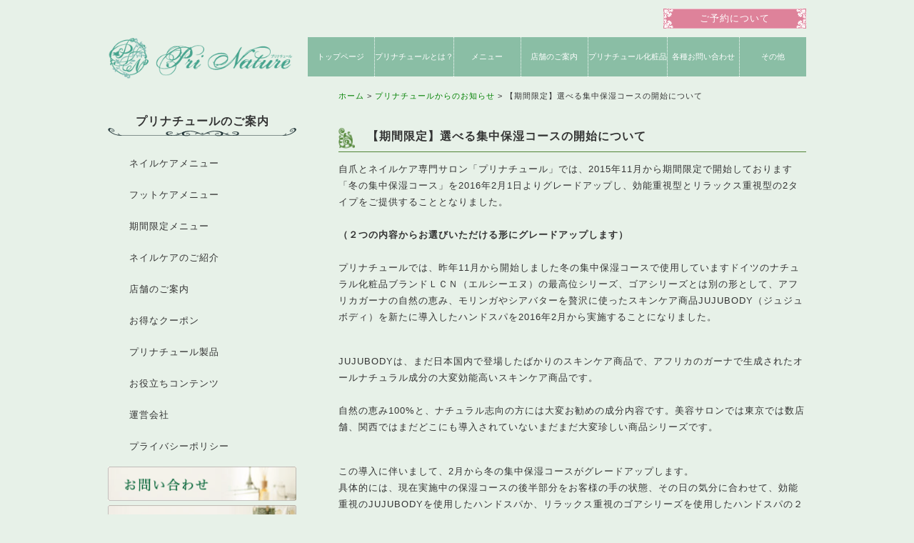

--- FILE ---
content_type: text/html; charset=UTF-8
request_url: https://www.prinature.jp/2500
body_size: 15783
content:


<!DOCTYPE html>
<html lang="ja">
<head>
<meta charset="UTF-8">
<title>【期間限定】選べる集中保湿コースの開始について</title>
<link rel="shortcut icon" href="/img/favicon.ico">
<link rel="stylesheet" href="/css/style.min.css" type="text/css" media="screen">
<link rel="stylesheet" href="/css/slick.css" type="text/css">
<link rel="stylesheet" href="/css/slick-theme.css" type="text/css">
<link rel="stylesheet" href="/css/archive.min.css" type="text/css">
<meta name="description" content="期間限定の選べる冬の手中保湿コースの開始と内容のご案内">
<meta name="keywords" content="期間限定,集中保湿,シアバター,モリンガオイル,LCN,ハンドセラム">
<meta name="viewport" content="width=device-width,initial-scale=1.0,user-scalable=no">
<meta name="twitter:card" content="summary">
<meta name="twitter:site" content="@prinature">
<meta name="twitter:url" content="https://www.prinature.jp/2500">
<meta name="twitter:title" content="【期間限定】選べる集中保湿コースの開始について">
<meta name="twitter:description" content="期間限定の選べる冬の手中保湿コースの開始と内容のご案内">
<meta name="twitter:image" content="/img/ogp.png">
<meta name="twitter:image:width" content="500">
<meta name="twitter:image:height" content="500">
<meta property="og:type" content="website">
<meta property="og:url" content="https://www.prinature.jp/2500">
<meta property="og:title" content="【期間限定】選べる集中保湿コースの開始について">
<meta property="og:description" content="期間限定の選べる冬の手中保湿コースの開始と内容のご案内">
<meta property="og:image" content="/img/ogp.png">
</head>
<body>
<header>
		<a href="https://www.prinature.jp" id="logo">プリナチュール</a>
	<a id="bookingBtn" href="/salon">ご予約について</a>
	<nav>
	<ul>
		<li class="mo01"><a href="/">トップページ</a></li>
		<li class="mo02">プリナチュールとは？
			<ul>
				<li><a href="/about">施術内容のご紹介</a></li>
				<li><a href="/concept">コンセプト</a></li>
				<li><a href="/promis">サロンからのお約束</a></li>
				<li><a href="/manager">創業者メッセージ</a></li>
				<li><a href="/reviews">お客様感想</a></li>
			</ul>
		</li>
		<li class="mo03">メニュー
			<ul>
				<li><a href="/menu/nailcare">ネイルケア メニュー</a></li>
				<li><a href="/menu/footcare">フットケア メニュー</a></li>
				<li><a href="/menu/special">期間限定 メニュー</a></li>
			</ul>
		</li>
		<li class="mo04">店舗のご案内
			<ul>
				<li><a href="/salon">店舗のご案内</a></li>
				<li><a href="/coupon">クーポン</a></li>
			</ul>
		</li>

		<li class="mo05">プリナチュール化粧品
			<ul>
				<li><a href="/item">製品一覧</a></li>
				<li><a href="/manual">使用説明書一覧</a></li>
				<li><a href="/salonshop">ネットショップ</a></li>
			</ul>
		</li>
		<li class="mo06"><a href="https://pro.form-mailer.jp/fms/5388737944480" target="_blank">各種お問い合わせ</a></li>
		<li class="mo07">その他
			<ul>
				<li><a href="https://www.prinature-job.info/" target="_blank">ネイリスト募集</a></li>
				<li><a href="http://www.prinature.click/" target="_blank">姉妹店募集</a></li>
				<li><a href="/contents">お役立ちコンテンツ</a></li>
				<li><a href="/faq">よくいただく質問</a></li>
				<li><a href="/company">運営会社</a></li>
				<li><a href="https://ameblo.jp/prinature/" target="_blank">公式ブログ</a></li>
				<li><a href="https://www.instagram.com/pri_nature" target="_blank" rel="nofollow">公式Instagram</a></li>
				<li><a href="https://twitter.com/prinature" target="_blank" rel="nofollow">公式Twitter</a></li>
				<li><a href="https://www.facebook.com/prinature" target="_blank" rel="nofollow">公式Facebook</a></li>
			</ul>
		</li>
	</ul>
</nav>
	<button type="button" id="menuBtn">MENU</button>
</header>


<div id="container">
	<div id="content" class="post">
	<ol id="breadcrumb" class="lsn" itemscope itemtype="http://schema.org/BreadcrumbList"><li itemprop="itemListElement" itemscope itemtype="http://schema.org/ListItem"><a href="https://www.prinature.jp" itemprop="item name">ホーム</a><meta itemprop="position" content="0"></li><li itemprop="itemListElement" itemscope itemtype="http://schema.org/ListItem"><a href="https://www.prinature.jp/category/news" itemprop="item name">プリナチュールからのお知らせ</a><meta itemprop="position" content="1"></li><li class="current" itemprop="itemListElement" itemscope itemtype="http://schema.org/ListItem"><span itemprop="item name">【期間限定】選べる集中保湿コースの開始について</span><meta itemprop="position" content="2"></li></ol><h1 class="head_c">【期間限定】選べる集中保湿コースの開始について</h1>
<p>自爪とネイルケア専門サロン「プリナチュール」では、2015年11月から期間限定で開始しております「冬の集中保湿コース」を2016年2月1日よりグレードアップし、効能重視型とリラックス重視型の2タイプをご提供することとなりました。<br><br><strong>（２つの内容からお選びいただける形にグレードアップします）</strong><br><br>プリナチュールでは、昨年11月から開始しました冬の集中保湿コースで使用していますドイツのナチュラル化粧品ブランドＬＣＮ（エルシーエヌ）の最高位シリーズ、ゴアシリーズとは別の形として、アフリカガーナの自然の恵み、モリンガやシアバターを贅沢に使ったスキンケア商品JUJUBODY（ジュジュボディ）を新たに導入したハンドスパを2016年2月から実施することになりました。</p>



<p><br>JUJUBODYは、まだ日本国内で登場したばかりのスキンケア商品で、アフリカのガーナで生成されたオールナチュラル成分の大変効能高いスキンケア商品です。<br><br>自然の恵み100%と、ナチュラル志向の方には大変お勧めの成分内容です。美容サロンでは東京では数店舗、関西ではまだどこにも導入されていないまだまだ大変珍しい商品シリーズです。</p>



<p><br>この導入に伴いまして、2月から冬の集中保湿コースがグレードアップします。<br>具体的には、現在実施中の保湿コースの後半部分をお客様の手の状態、その日の気分に合わせて、効能重視のJUJUBODYを使用したハンドスパか、リラックス重視のゴアシリーズを使用したハンドスパの２つの内容からお好きなハンドスパをお値段そのままでお選びいただけるようになります。<br><br>ぜひ2つのシリーズの違いを感じ取っていただければと思います。</p>



<p><br><br><strong>【冬の選べる集中保湿コース（効能 or リラックス）】</strong><br><br></p>



<ul class="wp-block-gallery columns-3 is-cropped"><li class="blocks-gallery-item"><figure><img loading="lazy" width="190" height="177" src="https://www.prinature.jp/upload/2018/11/16012501.jpg" alt="モリンガオイルとシアバター" data-id="4557" data-link="https://www.prinature.jp/16012501" class="wp-image-4557"/></figure></li><li class="blocks-gallery-item"><figure><img loading="lazy" width="190" height="177" src="https://www.prinature.jp/upload/2018/11/16012502.jpg" alt="モリンガオイル" data-id="4558" data-link="https://www.prinature.jp/16012502" class="wp-image-4558"/></figure></li><li class="blocks-gallery-item"><figure><img loading="lazy" width="190" height="177" src="https://www.prinature.jp/upload/2018/11/16012503.jpg" alt="シアバター" data-id="4559" data-link="https://www.prinature.jp/16012503" class="wp-image-4559"/></figure></li></ul>



<p><br><u>（コースのご説明）</u><br>爪のお手入れであるネイルケアをまずは丁寧に行います。<br>そしてハンドバスで手を温め、お砂糖のスクラブで保湿をしながら余分な角質を取り、しっかりと保湿成分が手肌に浸透しやすい状態にもっていきます。<br>そして、ここからは、お客様にその日の気分でお選びいただける内容になります。</p>



<p><br>◯効能重視な方→<br>手荒れでお悩みの方やしっかりと保湿、エイジングケアしたい方は新導入のJUJUBODYのオールナチュラルなモリンガヴァージンオイルとナチュラルシアバターでトリートメントはいかがでしょうか。<br><br>無香料のため、良い香りは特にございませんが、使用しますモリンガオイルやオーガニックシアファームで採れた未精製シアバターには、豊富なオレイン酸とステアリン酸、天然ビタミンAとEを含むお肌にいい成分がたくさん含まれ、高い保湿性と老化を防ぐ抗酸化作用、抗炎症作用が大変期待できます。<br>顔にも使えるスキンケア製品を贅沢にハンドスパとして使用します。</p>



<p><br>◯リラックス重視な方→<br>ハンドスパの癒しとともに手肌をしっとり保湿をされたいのはもちろん、香りと癒しも十分に楽しみたいという方には、LCNの最上位シリーズ、ゴアシリーズのハンドセラムとクリームでトリートメントはいかがでしょうか。<br><br>効能は若干シアバターに比べると落ちますが、この香り高いGOAシリーズを使い行うことで芳醇な香りでの癒しと刷毛を使ったマッサージ効果なども期待でき、癒しと共に潤いを手肌にしっかりと与え、施術前とは別人のようなしっとりとした手肌に十分になっていただけます。<br><br><br>当コースでは、その日の気分、手肌の状態によりどちらかお選びいただけますので、綺麗な爪とともに、冬でも綺麗な潤った手肌を目指しませんか。<br>どちらの内容にされるかはご来店日当日にお決めいただいて大丈夫ですので、その日の気分でお選びください。<br><br></p>



<p><br><u>（施術内容）</u><br>爪の形を整える → 角質処理 → 甘皮処理 → 表面磨き → 爪美容液 → ハンドバス → 手首下スクラブ → ※ここから先はお好きな方内容を料金変更なくどちらかお選びいただけます。<br><br>　◯効能重視な方<br>　　モリンガヴァージンオイル → シアバターを使ったバターマッサージ → ラップパック<br><br>　◯リラックス重視な方<br>　　ハンドセラム → LCNを使ったネイルバター → ラップパック → クリームマッサージ<br><br>→ お仕上げは、ダイヤモンドパワーによる艶爪（つやづめ）仕上げｏｒシャイナ―仕上げ → キューティクルオイル　約90分</p>



<p><br><br><u>（ご料金）</u><br>冬の選べる集中保湿コース（効能 or リラックス）　定価6,500円　約90分<br><br>ただし、新規のお客様、リピーターのお客様（昨年受けられた方も含む）も当メニュー初回（2015年11月から実施の冬の集中保湿コースを既に受けられた方は除く）は、クーポン価格が自動適用となります。クーポン価格は地域により異なりますので、詳しくは<a href="http://www.prinature.jp/coupon_list">クーポンページ</a>をご覧ください。<br><br>※沖縄那覇店では、選べるメニューのご提供ではなく、LCNを使ったリラックス重視型メニューのみのご提供となります。<br>※クーポン価格は地域により異なります。<br>※別途1000円でマニキュア塗布もオプション追加いただけます。<br>※通常メニューと同じく、ジェルを付けたままの施術はお受けできませんのでご注意くだささい。<br><br><br><br>ご質問、ご不明点はお気軽に<a class="green_intext" href="https://pro.form-mailer.jp/fms/5388737944480" target="_blank" rel="noopener">お問い合わせフォーム</a>、または各店舗までお問い合わせをいただければと思います。<br>今後とも自爪とネイルケア専門サロン「プリナチュール」をどうぞよろしくお願いいたします。</p>
	</div><!-- /content -->

		<div id="sideColumn">
		<h4 class="head_g">プリナチュールのご案内</h4>
		<ul class="sideMenu">
			<li><a href="/menu/nailcare">ネイルケアメニュー</a></li>
			<li><a href="/menu/footcare">フットケアメニュー</a></li>
			<li><a href="/menu/special">期間限定メニュー</a></li>
			<li><a href="/about">ネイルケアのご紹介</a></li>
			<li><a href="/salon">店舗のご案内</a></li>
			<li><a href="/coupon">お得なクーポン</a></li>
			<li><a href="/item">プリナチュール製品</a></li>
			<li><a href="/contents">お役立ちコンテンツ</a></li>
			<li><a href="/company">運営会社</a></li>
			<li><a href="/privacypolicy">プライバシーポリシー</a></li>
		</ul>

		<ul class="bnrList lsn">
			<li><a href="https://pro.form-mailer.jp/fms/5388737944480"><img src="/img/side_bnr_01.png" alt="お問い合わせ"></a></li>
			<li><a href="/salon"><img src="/img/side_bnr_02.png" alt="ご予約について"></a></li>
			<li><a href="http://prinature-job.info"><img src="/img/side_bnr_03.png" alt="ネイリスト募集のお知らせ"></a></li>
			<li><a href="http://prinature.click"><img src="/img/side_bnr_04.png" alt="姉妹店募集のお知らせ"></a></li>
			<li><a href="http://ameblo.jp/prinature/"><img src="/img/side_bnr_05.png" alt="プリナチュールブログ"></a></li>
			<li><a href="https://www.facebook.com/prinature"><img src="/img/side_bnr_06.png" alt="プリナチュール公式Facebook"></a></li>
			<li><a href="https://www.instagram.com/pri_nature"><img src="/img/side_bnr_07.png" alt="プリナチュール公式Instagram"></a></li>
			<li><a href="https://twitter.com/prinature"><img src="/img/side_bnr_08.png" alt="プリナチュールTwitter"></a></li>
		</ul><!-- /bnrList -->
	</div><!-- /sideColumn --></div><!-- /container -->

<footer>
	<h5>&copy; 2026 <a href="/">大阪（梅田・心斎橋・難波・天王寺）、東京（新宿・池袋）、名古屋・沖縄の自爪とネイルケア専門サロン プリナチュール</a></h5>
</footer>

<script type="text/javascript" src="/js/jquery.min.js"></script>
<script type="text/javascript" src="/js/slick.min.js"></script>
<script>jQuery(function($){body = $('body');$('#menuBtn').on('click', function() {body.toggleClass('active');});$('nav>ul>li').on('click', function() {$(this).toggleClass('open').children('ul').slideToggle(200);});$('nav a').on('click', function(e) {e.stopPropagation();});});</script>
<script>(function(i,s,o,g,r,a,m){i['GoogleAnalyticsObject']=r;i[r]=i[r]||function(){(i[r].q=i[r].q||[]).push(arguments)},i[r].l=1*new Date();a=s.createElement(o),m=s.getElementsByTagName(o)[0];a.async=1;a.src=g;m.parentNode.insertBefore(a,m)})(window,document,'script','//www.google-analytics.com/analytics.js','ga');ga('create', 'UA-2352099-30', 'prinature.jp');ga('send', 'pageview');</script>
<script type="text/javascript" language="javascript">var yahoo_retargeting_id = 'OSS3W6EC4G';var yahoo_retargeting_label = '';</script>
<script type="text/javascript" language="javascript" src="//b92.yahoo.co.jp/js/s_retargeting.js"></script>
</body>
</html>


--- FILE ---
content_type: text/css
request_url: https://www.prinature.jp/css/style.min.css
body_size: 26213
content:
@charset "utf-8";
* {
	box-sizing: border-box;
	color: #333;
	font-family: '游ゴシック体', YuGothic, '游ゴシック Medium', 'Yu Gothic Medium', '游ゴシック', 'Yu Gothic', 'Meiryo', sans-serif;
	font-weight: 300;
	letter-spacing: 1px;
	text-rendering: optimizeLegibility;
	margin: 0;
	padding: 0;
}
body {
	background: #e7f1e8;
	font-size: 67.5%;
}
a {
	text-decoration: none;
}
.fcr {
	color: red;
}
.fs1 {
	font-size: 1rem;
}
.fss {
	font-size: smaller;
}
.fsl {
	font-size: larger;
}
.mb0 {
	margin-bottom: 0 !important;
}
.mb12 {
	margin-bottom: 12px;
}
.mb1 {
	margin-bottom: 1em !important;
}
.mb2 {
	margin-bottom: 2em !important;
}
.tac {
	text-align: center;
}
strong {
	font-weight: 700;
}
nav::after, ul:after, dl::after, #container::after, ul.menuList li::after {
    content: '';
    display: block;
    clear: both;
}
header, #container {
	width: 978px;
	margin: 12px auto;
}
.has-pale-pink-color {
	color: #f78da7;
}
.has-vivid-red-color {
	color: #cf2e2e;
}
.has-luminous-vivid-orange-color {
	color: #ff6900;
}
.has-luminous-vivid-amber-color {
	color: #fcb900;
}
.has-light-green-cyan-color {
	color: #7bdcb5;
}
.has-vivid-green-cyan-color {
	color: #00d084;
}
.has-pale-cyan-blue-color {
	color: #8ed1fc;
}
.has-vivid-cyan-blue-color {
	color: #0693e3;
}
.has-vivid-purple-color {
	color: #9b51e0;
}
.has-very-light-gray-color {
	color: #eee;
}
.has-cyan-bluish-gray-color {
	color: #abb8c3;
}
.has-very-dark-gray-color {
	color: #313131;
}
.has-huge-font-size {
	font-size: 48px;
}
.has-large-font-size {
	font-size: 36px;
}
.has-medium-font-size {
	font-size: 20px;
}
.has-small-font-size {
	font-size: 13px;
}

/* header */
header {
	display: flex;
	flex-wrap: wrap;
	justify-content: space-between;
}
header, h1, #content ul, #content ol {
	position: relative;
}
header h1 {
	color: #999;
	font-size: smaller;
	order: 1;
	word-break: keep-all;
	word-wrap: break-word;
	position: absolute;
	left: 0;
	top: 0;
}
#logo {
	background: url(../img/logo.png) no-repeat;
	background-size: contain;
	display: block;
	height: 60px;
	width: 260px;
	order: 3;
}
#logo, #main {
	overflow: hidden;
	text-indent: -200%;
}
#bookingBtn {
	background: url(../img/booking_bg.png) no-repeat;
	color: white;
	font-size: larger;
	line-height: 28px;
	width: 200px;
	text-align: center;
	margin-left: calc(100% - 200px);
	margin-bottom: 12px;
	order: 2;
}

/* navi */
nav {
	order: 4;
	width: calc(100% - 280px);
}
nav>ul {
	display: flex;
	align-content: center;
}
nav li {
	padding: 0;
	width: 92px;
}
nav>ul>li {
	background: #8abea5;
	border-right: 1px dotted #fff;
	position: relative;
}
nav>ul>li:hover {
	background: #dda0ac;
}
nav>ul>li:last-of-type {
	border-right: 0;
}
nav>ul>li>ul {
	overflow: hidden;
	position: absolute;
	top: 55px;
	left: 0;
}
nav>ul>li>ul>li {
	height: 0;
}
nav>ul>li:hover>ul>li>a {
	background: #8abea5;
	margin-top: 2px;
}
nav>ul>li>ul>li:hover>a {
	background: #dda0ac;
}
nav>ul>li:hover>ul {
	overflow: visible;
	padding-top: 4px;
	width: 100%;
}
nav>ul>li:hover>ul>li {
	height: 57px;
	-webkit-transition: 0.3s;
	transition: 0.3s;
}
nav .current, nav .current:hover{
	background: #bc8d97;
	box-sizing: content-box;
	border-bottom: 6px solid #dda0ac;
}
nav li a {
	padding: 0 6px;
}
nav li, nav li a {
	color: #fff;
	display: flex;
	align-items: center;
	justify-content: center;
	height: 55px;
	width: 100%;
	text-align: center;
	letter-spacing: 0;
	z-index: 3;
	word-break: keep-all;
}
#topImage {
	width: 1000px;
	margin: 0 auto;
	position: relative;
}
#topImage::before, #topImage::after {
	background-size: contain;
	content: '';
	display: block;
	position: absolute;
	z-index: 2;
}
#topImage::before {
	background: url(../img/frame_top.png) no-repeat;
	top: -10px;
	right: -50px;
	width: 507px;
	height: 325px;
}
#topImage::after {
	background: url(../img/frame_bottom.png) no-repeat;
	bottom: -10px;
	left: -20px;
	width: 216px;
	height: 171px;
}
#content h1, h2, h3, h4, h5 {
	line-height: 220%;
	font-size: larger;
	font-weight: 700;
}
h4 {
	margin-top: 12px;
}
ul li {
	list-style: disc;
}
#menuBtn {
	display: none;
}

#main {
	background: url(../img/top.png) no-repeat center center;
	background-size: cover;
	height: 342px;
	width: 100%;
}

#content:not(.hikaku) {
	padding-left: 2%;
	width: 69%;
	float: right;
}
#content.hikaku {
	width: 100%;
}
#content, #sideColumn {
	font-size: larger;
}
#content ul, #content ol {
	left: 20px;
	margin-bottom: 2em;
	width: calc(100% - 20px);
}
#content li, #content p, #content dl dt, #content dl dd, ul#ext_rss li, footer h5 {
	/*font-size: 0.82rem;*/
	line-height: 180%;
}
.head_a, .head_b, .head_c, .head_d, .head_e, .head_f, .head_g {
	background-size: contain !important;
	line-height: 280% !important;
}
#content p, #content figure.wp-block-image {
	margin-bottom: 1rem;
	/*font-size: larger;*/
}
#content img.size-full {
	max-width: 100%;
	height: auto;
}
.head_a, .head_b {
	border-bottom: 1px solid #4e9f8b;
}
.head_c, .head_d, .head_e {
	border-bottom: 1px solid #518536;
}
.head_a, .head_b, .head_c, .head_d, .head_e {
	margin: 24px 0 12px;
	padding-left: 2.5rem;
}
.head_a {
	background: url(../img/title_bg1.png) no-repeat left bottom;
}
.head_b {
	background: url(../img/title_bg2.png) no-repeat left bottom;
	padding-left: 3rem;
}
.head_c {
	background: url(../img/title_bg3.png) no-repeat left bottom;
}
.head_d {
	background: url(../img/title_bg4.png) no-repeat left bottom;
}
.head_e {
	background: url(../img/title_bg5.png) no-repeat left bottom;
}
.head_f {
	background: url(../img/title_bg6.png) no-repeat left top;
	margin-top: 24px;
	text-align: center;
}
.head_g {
	background: url(../img/title_bg7.png) no-repeat center bottom;
	margin: 24px 0 16px;
	text-align: center;
}
dl#info {
	margin-top: 10px;
}
dl#info::after {
	content: '';
	clear: both;
	display: block;
}
dl#info dt, dl#info dd {
	float: left;
	line-height: 32px;
	margin-bottom: 8px;
}
dl#info dt {
	clear: left;
	width: 25%;
}
dl#info dd {
	border-bottom: 1px dotted #999;
	width: 75%;
}
dl#info dd a {
	color: inherit;
}
.tar {
	display: block;
	text-align: right;
}
dl.tbl {
	display: -ms-flexbox;
	display: -webkit-flex;
	display: flex;
	-ms-flex-wrap: wrap;
	-webkit-flex-wrap: wrap;
	flex-wrap: wrap;
}
dl.tbl dt {
	width: 25%;
}
dl.tbl dd {
	width: 75%;
}
ul.lsn, ol.lsn {
	left: 0 !important;
}
ul.lsn>li, ol.lsn>li {
	list-style: none !important;
}
ul#gallary, ul#ext_rss, ul.menuList, .head_a, .head_b, .head_c, .head_d, .head_e, .head_f, .w100p {
	width: 100% !important;
}
ul#gallary li {
	border: 2px solid #ccc;
	float: left;
	margin: 0 1% 1% 0;
	width: 24.2%;
	height: 24.2%;
}
ul#gallary li img {
	width: 100%;
	height: auto;
	display: block;
}
ul#gallary li:nth-child(4n) {
	margin-right: 0;
}
ul#ext_rss li a {
	color: inherit;
	display: block;
	line-height: 32px;
	padding: 0 4px;
}
ul#ext_rss li a:hover {
	background: #eef3fd;
}
ul#ext_rss li time {
	color: #999;
	font-size: smaller;
	margin-left: 16px;
}

ul.flow {
	left: 0 !important;
	width: 100% !important;
}
ul.flow li {
	display: inline !important;
	list-style: none;
}
ul.flow li::after {
	content: '>' !important;
	display: inline !important;
	margin: 0 4px;
}
ul.flow li:last-of-type::after {
	content: '' !important;
	margin: 0;
}
.green, #content a {
	color: green;
}
/* .menuList li a::after, #treatmentList li a::after { */
#treatmentList li a::after {
	content: '\A';
	display: block;
}
table.wp-block-table, figure.wp-block-table table {
	border-collapse: separate;
	border-spacing: 6px;
	font-size: smaller;
}
table.wp-block-table td, figure.wp-block-table table td {
	padding: 6px;
}
table.wp-block-table td:nth-of-type(2n+1), figure.wp-block-table table td:nth-of-type(2n+1) {
	background: #ddd;
	word-break: keep-all;
}

/* メニュー */
.menu h1, .menu h2, .menu h3, .menu h4 {
	font-size: larger !important;
	font-weight: 700;
}
ul.menuList>li:not(:last-of-type) {
	border-bottom: 1px solid #ccc;
}
ul.menuList:nth-of-type(2) li {
	margin-top: 10px;
}
ul.menuList li h3 {
	background: none;
	padding: 0;
}
ul.menuList>li:first-of-type {
	margin-top: 0;
}
ul.menuList li h3 span.price {
	font-weight: inherit;
	float: right;
}
ul.menuList li img {
	float: left;
	letter-spacing: 0;
	line-height: 0;
	width: 32.6%;
	height: auto;
	margin-right: 1%;
	margin-bottom: 1%;
}
ul.menuList>li>img:nth-of-type(3n) {
	margin-right: 0;
}

/* パンくずリスト */
#breadcrumb {
	font-size: smaller;
	line-height: 200%;
}
#breadcrumb h1 {
	font-size: inherit;
}
#breadcrumb li, #breadcrumb li a {
	display: inline-block;
}
#breadcrumb li::after {
	content: '\3e';
	margin: 0 4px;
}
#breadcrumb li.current::after {
	content: '';
	margin: 0;
}

/* 施術内容 */
#treatmentList li h3 {
	font-weight: 700;
	margin-top: 32px;
}

/* クーポン */
.coupon h2 {
	position: relative;
}
.coupon > a h2::after {
	content: '+';
	position: absolute;
	right: 10px;
}
.coupon > a.view h2::after {
	content: '-';
}
.coupon a + dl.couponList, dl.couponList + a {
	display: none;
}
a.view + dl.couponList + a {
	display: block;
}
.coupon > a.view + dl.couponList, dl.couponList {
	display: -ms-flexbox;
	display: -webkit-flex;
	display: flex;
	-ms-flex-wrap: wrap;
	-webkit-flex-wrap: wrap;
	flex-wrap: wrap;
}
dl.couponList>dt.target_01 {
	background: #7ec2c0;
}
dl.couponList>dt.target_02 {
	background: #f3afb0;
}
dl.couponList>dt {
	color: #fff;
	line-height: 1.4rem;
	text-align: center;
	-ms-writing-mode: tb-lr;
	-webkit-writing-mode: vertical-lr;
	writing-mode: vertical-lr;
	width: 1.4rem;
}
dl.couponList>dd {
	background: #fff;
	box-sizing: border-box;
	color: #666;
	line-height: 160%;
	padding: 8px;
	width: calc(100% - 1.4rem);
}
dl.couponList>dt, dl.couponList>dd {
	margin-top: 24px;
}
dl.couponList>dd>h3 {
	background: none;
	border-bottom: 1px solid #ccc;
	color: #655;
	float: left;
	font-size: 0.82rem;
	font-weight: 700;
	height: auto;
	line-height: 140%;
	padding: 0 0 8px;
	margin-bottom: 8px;
	width: 100%;
}
dl.couponList>dd>h3>span.price {
	color: #c46;
	float: right;
	font-size: 1.1rem;
	font-weight: 700;
	margin-left: 24px;
}
dl.couponList>dd>ul#iconList {
	list-style: none;
	margin: 0;
	left: 0;
}
dl.couponList>dd>ul#iconList>li {
	border: 1px solid #999;
	color: #999;
	display: inline-block;
	font-size: 0.6rem;
	line-height: 120%;
	padding: 2px;
}
dl.couponList>dd>img {
	float: left;
	margin-right: 8px;
	width: 100px;
	height: auto;
}
dl.couponList>dd dl {
	clear: both;
	float: left;
	margin-top: 8px;
	width: 58%;
}
dl.couponList>dd dt, dl.couponList>dd dd {
	font-size: 0.7rem;
	float: left;
	line-height: 140%;
}
dl.couponList>dd dt {
	clear: both;
	color: #7ec2c0;
	width: 20%;
}
dl.couponList>dd dd {
	color: #666;
	width: 80%;
}
dl.couponList>dd dt::after {
	content: ':';
}
a.couponBtn {
	background: #c46;
	border-radius: 5px;
	color: #fff !important;
	float: right;
	font-size: 0.8rem;
	font-weight: 700;
	line-height: 220%;
	margin-top: 8px;
	text-align: center;
	width: 40%;
}

/* FAQ */
.faqList {
	-webkit-transition: 0.5s;
	transition: 0.5s;
}
.faqList dt, .faqList dd {
	padding-left: 20px;
	padding-right: 16px;
	position: relative;
}
.faqList dd {
	display: none;
	padding-bottom: 24px;
}
.faqList dt.view::after {
	-webkit-transform: rotate(-90deg);
	transform: rotate(-90deg);
	line-height: 8px;
}
.faqList dt::before, .faqList dt::after, .faqList dd::before {
	font-size: 1rem;
	font-weight: 700;
	line-height: 100%;
	top: 0;
	position: absolute;
}
.faqList dt::before, .faqList dd::before {
	left: 0;
}
.faqList dt::before {
	color: #7ec2c0;
	content: 'Q';
}
.faqList dt::after {
	color: #666;
	content: '\3009';
	font-size: 0.8rem;
	letter-spacing: 0;
	line-height: 18px;
	right: 0;
	-webkit-transform: rotate(90deg);
	transform: rotate(90deg);
	-webkit-transition: 0.5s;
	transition: 0.5s;
}
.faqList dd::before {
	color: #f3afb0;
	content: 'A';
	padding-top: 4px;
}
.faqList dt h3 {
	background: none !important;
	height: inherit !important;
	font-weight: 300;
	line-height: 110%;
	margin: 0 !important;
	padding: 0 0 12px !important;
	width: 100% !important;
}

/* お客様感想 */
#reviewList {
	display: -ms-flexbox;
	display: -webkit-flex;
	display: flex;
	-ms-flex-wrap: wrap;
	-webkit-flex-wrap: wrap;
	flex-wrap: wrap;
	width: 100% !important;
}
#paginate {
	text-align: center;
	margin-top: 24px;
}
#paginate .page-numbers {
	display: inline-block;
	font-size: larger;
	min-width: 24px;
	padding: 4px;
}
#paginate span.current,
#paginate a.page-numbers:hover {
	background: #bc8d97;
	color: #fff;
}
#paginate a.page-numbers:hover {
	background: #dda0ac;
}

/* 商品ページ */
.orderarea {
	border: 1px solid #e7f1e8;
	margin-bottom: 10px;
	padding: 10px;
}
.orderarea dl {
	float: right;
}
.orderarea dt {
	background: none;
	border-bottom: 1px solid #ccc;
	font-size: larger;
	line-height: 180%;
	padding: 0;
	word-break: keep-all;
}
.orderarea dt, .orderarea dd {
	margin-bottom: 8px !important;
}
.orderarea::after {
	clear: both;
	content: '';
	display: block;
}
.orderarea img {
	float: left;
	margin-right: 2%;
	height: auto;
	width: 46%;
}
/*.orderarea {
	background: #fff;
}*/
form.orderarea button {
	border: 1px solid #ccc;
	border-radius: 4px;
	background: -webkit-gradient(linear, left top, left bottom, from(#eb5463), to(#d33));
	background: linear-gradient(#eb5463, #d33);
	color: #fff;
	cursor: pointer;
	font-weight: 700;
	line-height: 250%;
	margin-bottom: 8px;
	width: 100%;
}
form.orderarea {
	background: #f3f3f3;
	border: 1px solid #ddd;
	border-radius: 6px;
	padding: 20px;
	margin: auto;
	width: 50%;
}
form.orderarea p.price {
	margin-bottom: 0 !important;
}
form.orderarea p.price b {
	font-size: larger;
	font-weight: 700;
}
.orderarea dl, .orderarea form {
	width: 52%;
}
.orderarea * {
	width: 100%;
	min-height: 0%;
}
/*.orderarea dl {
	order: 2;
}*/
.item .archive figure {
	padding-top: 100%;
}

/* 梅田店のご紹介 */
dl#introduce {
	display: flex;
	flex-wrap: wrap;
	margin-bottom: 24px;
}
dl#introduce dt {
	margin-right: 2%;
	text-align: right;
	width: 18%;
}
dl#introduce dd {
	width: 80%;
}
a.booking_bnr {
	display: block;
	margin: 32px auto 0;
	width: 250px;
}
h3.tel, h3.tel a {
	font-weight: 700;
}
h3.tel {
	font-size: inherit !important;
}
h3.tel a {
	font-size: initial;
	letter-spacing: 2px;
	margin-left: 8px;
	vertical-align: bottom;
}
#map {
	position: relative;
	height: 0;
	padding-bottom: 56.25%;
	margin-bottom: 24px;
}
#map iframe {
	position: absolute;
	height: 100%;
	width: 100%;
}
#map+p {
	word-break: keep-all;
}
#access_map {
	height: auto;
	width: 100%;
}

/* 比較 */
#content.hikaku table.wp-block-table {
	display: block;
	overflow-x: auto;
	width: 100%
}
#content.hikaku table.wp-block-table tr {
	background: #fff;
}
#content.hikaku table.wp-block-table tr td:nth-of-type(1) {
	background: #ddd;
	word-break: keep-all;
}
#content.hikaku table.wp-block-table tr td:nth-of-type(1n+2) {
	word-break: keep-all;
}
#content.hikaku table.wp-block-table tr:nth-of-type(1) td {
	background: #e3acb1;
}

/* サイドカラム */
#sideColumn {
	width: 29%;
	float: left;
	padding-right: 2%;
}
.sideMenu {
	left: 30px;
	position: relative;
	width: calc(100% - 30px);
}
.sideMenu li {
	list-style: none;
	line-height: 44px;
}
.sideMenu li:hover {
	list-style-image: url(../img/list_type.png);
}
.bnrList, #shopList {
	width: 100%;
	margin: 0 auto 32px;
}
.bnrList li, #shopList li {
	margin: 6px 0;
}
.bnrList li a img, #shopList li a img {
	display: block;
	height: auto;
	width: 100%;
}
#shopList li {
	text-align: center;
}
#salonList {
	display: flex;
	flex-wrap: wrap;
	width: 100% !important;
}
#salonList li {
	align-content: flex-start;
	background: #fff;
	border: 12px solid #fff;
	display: flex;
	flex-wrap: wrap;
	padding-bottom: 32px;
	position: relative;
}
#salonList li h3 {
	display: inline;
	line-height: 160%;
	margin-right: 8px;
	width: initial;
}
#salonList li h3 a {
	color: inherit;
	font-weight: inherit;
}
#salonList li figure {
	width: 100%;
}
#salonList li img {
	width: 100%;
	height: auto;
}
#salonList li p, #salonList .map {
	color: inherit;
	font-size: smaller;
}
#salonList li p {
	line-height: 100%;
	width: 100%;
}
#salonList .detailBtn, .bookBtn {
	color: #fff !important;
	display: block;
	line-height: 28px;
	text-align: center;
	width: 49%;
}
#salonList .detailBtn, .bookBtn:not(.single) {
	bottom: 0;
	position: absolute;
}
#salonList .detailBtn {
	background: #7ec2c0;
	margin-right: 2%;
	left: 0;
}
.bookBtn {
	background: #c46;
	right: 0;
}
#booking {
	background: rgba(255, 255, 255, .9);
	display: none;
	position: fixed;
	top: 0;
	left: 0;
	bottom: 0;
	right: 0;
	margin: auto;
	padding: 40px;
	width: 50%;
	height: 75%;
	z-index: 10;
}
#booking p, #booking li {
	font-size: inherit;
}
#notes {
	overflow-y: scroll;
	height: calc(100% - 80px);
	padding-right: 10px;
}
.noteView {
	overflow-y: hidden;
}
.noteView #booking {
	display: block;
}
#bookLink, .bookBtn.single {
	background: #c46;
	box-shadow: 2px 4px 0 0 #923;
	border-radius: 4px;
	color: #fff !important;
	display: block;
	font-weight: 700;
	line-height: 50px;
	position: relative;
	text-align: center;
	margin: 20px auto 0;
	width: 340px;
}
#bookLink:active, #bookLink:hover {
	box-shadow: 2px 4px 0 0 #923 inset;
	top: 2px;
}
#booking button#close {
	background: #666;
	border: 0;
	border-radius: 50%;
	color: #fff;
	display: block;
	font-size: smaller;
	position: absolute;
	top: -20px;
	right: -20px;
	width: 50px;
	height: 50px;
	cursor: pointer;
}


/* footer */
footer {
	clear: both;
	padding: 60px 0 30px;
	text-align: center;
}

/* 投稿 */
/* ギャラリー 3カラム */
ul.wp-block-gallery, figure.wp-block-gallery ul {
	display: flex;
	flex-wrap: wrap;
	left: 0 !important;
	width: 100% !important;
}
li.blocks-gallery-item {
	display: flex;
	flex-direction: column;
	flex-grow: 1;
	justify-content: center;
	list-style: none;
	position: relative;
}
li.blocks-gallery-item figure {
	align-items: flex-end;
	display: flex;
	height: 100%;
	justify-content: flex-start;
	margin: 0 !important;
}
li.blocks-gallery-item figure img {
	width: 100%;
	height: 100%;
	object-fit: cover;
	flex: 1;
}
.columns-2 li {
	width: 49%;
}
.columns-3 li {
	width: 32%;
}
.columns-4 li {
	width: 23.5%;
}
.columns-2 li,
.columns-3 li,
.columns-4 li,
.wp-block-gallery .blocks-gallery-item {
	margin-right: 2%;
	margin-bottom: 2%;
}
.columns-2 li:nth-of-type(2n),
.columns-3 li:nth-of-type(3n),
.columns-4 li:nth-of-type(4n),
.wp-block-gallery .blocks-gallery-item:last-child {
	margin-right: 0;
}
figure img {
	display: block;
	width: 100%;
	height: auto;
}
@media screen and (max-width: 977px) {
	#logo {
		width: 256px;
		height: 49.92px;
		order: 2;
	}
	h1, #logo {
		left: 0;
	}
	h1 {
		font-size: 0.5rem;
		order: 1;
		width: 100%;
	}
	#bookingBtn {
		display: none;
	}
	body.active {
		overflow-y: hidden;
	}
	nav {
		-webkit-transition: all 0.5s ease-out;
		transition: all 0.5s ease-out;
		-ms-transform: translateX(-100%);
		-webkit-transform: translateX(-100%);
		transform: translateY(-100%);
		width: 100%;
		height: 100%;
		padding: 0 17px;
		position: fixed;
		top: 0;
		left: 0;
		overflow-y: auto;
		z-index: 3;
	}
	nav::before {
		content: 'MENU';
		color: #fff;
		display: block;
		font-size: 1.2rem;
		line-height: 220%;
		text-align: center;
	}
	nav ul {
		display: -webkit-box;
		display: -webkit-flex;
		display: flex;
		-webkit-box-direction: column;
		-webkit-flex-direction: column;
		flex-direction: column;
	}
	nav, nav ul, nav li {
		-webkit-transition: 0.3s;
		transition: 0.3s;
	}
	nav li {
		float: none;
	}
	nav li, nav li a {
		display: block;
		height: inherit !important;
		line-height: 55px;
		text-align: left;
	}
	nav>ul>li {
		border-bottom: 1px solid #449d89 !important;
		border-right: none;
	}
	nav>ul>li>a {
		position: relative;
		z-index: 2;
	}
	nav>ul>li::before {
		color: #fff;
		content: '\3009';
		font-size: 0.8rem;
		letter-spacing: -6px;
		line-height: 55px;
		position: absolute;
		right: 10px;
		top: 0;
		z-index: 3;
		-webkit-transform: rotate(0deg);
		transform: rotate(0deg);
		-webkit-transition: 0.3s;
		transition: 0.3s;
	}
	nav>ul>li.open::before {
		-webkit-transform: rotate(90deg);
		transform: rotate(90deg);
	}
	nav>ul>li>ul {
		display: none;
	}
	nav>ul>li>ul>li {
		border-top: 1px solid #9cb;
		border-bottom: 0;
		padding-left: 17px;
	}
	nav>ul>li:first-child {
		padding-left: inherit;
	}
	nav, nav ul li, nav>ul>li:first-child, nav>ul>li:last-child  {
		background: #8abea5;
		width: 100%;
	}
	nav>ul, nav>ul>li>ul, nav>ul>li:first-child, nav>ul>li:last-child, nav li {
		position: relative;
		top: auto;
	}
	nav>ul>li:hover>ul>li>a {
		background: none;
		border-top: 0;
	}
	nav .current {
		border-bottom: none;
		box-sizing: border-box;
	}
	nav .mo01 {
		order: 1;
	}
	nav .mo02 {
		order: 2;
	}
	nav .mo03 {
		order: 3;
	}
	nav .mo04 {
		order: 4;
	}
	nav .mo05 {
		order: 5;
	}
	nav .mo06 {
		order: 6;
	}
	nav .mo07 {
		order: 7;
	}
	nav .mo08 {
		order: 8;
	}
	.active nav {
		-ms-transform: translateX(0);
		-webkit-transform: translateX(0);
		transform: translateY(0);
	}
	header {
		align-items: flex-end;
		flex-wrap: wrap;
		padding: 6px;
	}
	header, #container {
		width: 100%;
	}
	#menuBtn,
	#menuBtn::before,
	#menuBtn::after,
	.sideMenu li a {
		display: block;
	}
	#menuBtn {
		order: 3;
		z-index: 3;
	}
	#menuBtn {
		cursor: pointer;
		background: rgba(0, 0, 0, 0);
		border: 0;
		border-top: 2px solid #449d89;
		font-size: 0;
		line-height: 0;
		outline: none;
		padding: 0;
		height: 34px;
		width: 30px;
	}
	#menuBtn::before {
		border-bottom: 2px solid #449d89;
		border-top: 2px solid #449d89;
		content: '';
		padding-top: 6px;
		width: 30px;
	}
	#menuBtn::after {
		color: #449d89;
		content: 'MENU';
		font-size: 10px;
		padding-top: 10px;
	}
	.active #menuBtn::after {
		content: '';
	}
	.active #menuBtn::before {
		position: absolute;
		bottom: 0;
		border-bottom: 0;
		border-color: #fff;
		padding: 0;
		-ms-transform: rotate(90deg) translateX(-18px);
		-webkit-transform: rotate(90deg) translateX(-18px);
		transform: rotate(90deg) translateX(-18px);
	}
	.active #menuBtn {
		padding: 0;
		top: 20px;
		right: 20px;
		border-color: #fff;
		height: 20px;
		-ms-transform: rotate(-45deg);
		-webkit-transform: rotate(-45deg);
		transform: rotate(-45deg);
		position: absolute;
	}
	.active #menuBtn,
	.active #menuBtn::before {
		width: 20px;
	}
	#menuBtn,
	#menuBtn::before,
	#menuBtn::after {
		-webkit-transition: all 0.5s ease-out;
		transition: all 0.5s ease-out;
		-ms-transform: translateX(0);
		-webkit-transform: translateX(0);
		transform: translateX(0);
	}
	#topImage {
		width: calc(100% - 24px);
		margin: auto;
	}
	#topImage::before, #topImage::after {
		background-size: contain;
	}
	#topImage::before {
		top: 0;
		right: -12px;
		width: 169px;
		height: 108px;
	}
	#topImage::after {
		bottom: 0;
		left: -12px;
		width: 72px;
		height: 57px;
	}
	.slick-slide img {
		height: auto;
		width: 100%;
	}
	.head_a, .head_b, .head_c, .head_d, .head_e, .head_f, .head_g {
		font-size: 0.75rem !important;
		line-height: 220% !important;
	}
	.head_a, .head_b, .head_c, .head_d, .head_e {
		padding-left: 2rem;	
	}
	#content li, #content p, #content dl dt, #content dl dd, ul#ext_rss li, footer h5 {
		/* font-size: 0.65rem; */
		line-height: 160%;
	}
}
/* Smart Phone */
@media screen and (max-width: 568px) {
	.has-huge-font-size {
		font-size: 24px;
	}
	.has-large-font-size {
		font-size: 18px;
	}
	.has-medium-font-size {
		font-size: 10px;
	}
	.has-small-font-size {
		font-size: 7px;
	}

	header {
		margin-top: 0;
	}
	header h1 {
		position: relative;
	}
	#main {
		height: 0;
		padding-top: 34.2%;
	}
	#content:not(.hikaku), #sideColumn {
		width: 95%;
		float: none;
		margin: 0 auto;
		padding: 0;
	}
	.sideMenu {
		display: flex;
		font-size: smaller;
		flex-wrap: wrap;
		left: 0;
		width: 100%;
	}
	.sideMenu li {
		line-height: 32px;
		text-align: center;
		width: 50%;
	}
	.head_a {
		padding-top: 1.3698%;
		margin-bottom: 4px;
	}
	.head_a, .head_b, .head_c, .head_d, .head_e, .head_f, .head_g {
		font-size: 0.75rem !important;
		line-height: 220% !important;
	}
	#content h2, #content h3, #content p.head_a, #sideColumn h4 {
		width: 100%;
		background-size: contain;
		font-size: 0.75rem;
	}
	#content ul, #content ol {
		left: 10px;
		width: calc(100% - 10px);
	}
	dl#info dt {
		width: 100%;
		margin-bottom: 0;
	}
	dl#info dd {
		width: 100%;
	}
	span.tar {
		font-size: 0.55rem;
	}
	ul#gallary li {
		margin: 0 1% 1% 0;
		width: 24%;
		height: auto;
	}
	ul#gallary li:nth-child(4n) {
		margin-right: 0;
	}
	ul#ext_rss li a {
		line-height: 100%;
		margin-bottom: 8px;
	}
	ul#ext_rss li time {
		font-size: 0.5rem;
	}
	ul#ext_rss li time::before {
		content: '\A';
		display: block;
	}
	#sideColumn h4 {
		background-size: contain;
		padding-top: 1%;
		padding-bottom: 2.5%;
		width: 100%;
	}
	.bnrList, #shopList {
		width: 100%;
		margin-bottom: 16px;
	}
	.bnrList li {
		width: 49%;
		float: left;
		margin: 0 0 6px 0;
	}
	.bnrList li:nth-child(2n) {
		margin-left: 2%;
	}
	#shopList li {
		width: 46%;
		float: left;
		margin: 0 2% 6px;
	}
	.bnrList li img, #shopList li img {
		width: 100%;
		height: auto;
	}

	/* よくあるご質問 */
	.faqList dt::before, .faqList dt::after, .faqList dd::before {
		font-size: 0.8rem;
	}
	.faqList dd::before {
		padding-top: 2px;
	}

	/* クーポン */
	dl.couponList dt, dl.couponList dd {
		font-size: 0.7rem;
	}
	dl.couponList>dt, dl.couponList>dd {
		margin-top: 16px;
	}
	dl.couponList>dt {
		font-size: 0.8rem;
		line-height: 1.2rem;
		width: 1.2rem;
	}
	dl.couponList>dd {
		width: calc(100% - 1.2rem);
	}
	dl.couponList>dd dl{
		width: 100%;
	}
	dl.couponList>dd>ul#iconList>li {
		font-size: 0.4rem;
		padding: 1px;
	}
	dl.couponList>dd>h3 {
		font-size: 0.8rem;
	}
	dl.couponList>dd dt, dl.couponList>dd dd {
		font-size: smaller;
	}
	dl.couponList>dd dt {
		width: 20%;
	}
	dl.couponList>dd dd {
		width: 80%;
	}
	a.couponBtn {
		font-size: 0.7rem;
		width: 240px;
	}

	/* サロン一覧 */
	#booking {
		padding: 10px;
		width: 80%;
	}
	#salonList li {
		border-width: 6px;
	}
	#notes {
		padding-right: 0;
	}
	#bookLink, .bookBtn.single {
		line-height: 40px;
		width: 100%;
	}
	/* 製品一覧 */
	form.orderarea {
		width: 220px;
	}


	footer {
		padding: 30px 0 15px;
	}
	footer h5 {
		font-size: 0.5rem;
	}
}


--- FILE ---
content_type: text/css
request_url: https://www.prinature.jp/css/archive.min.css
body_size: 823
content:
@charset "utf-8";
/* コンテンツ */
.archive h4 {
	font-size: smaller;
	font-weight: 300;
	line-height: 120%;
}
ul.archive, ul.item {
	display: flex;
	flex-wrap: wrap;
	font-size: larger;
	left: 0;
	width: 100% !important;
}
ul.archive figure, ul.item figure {
	display: flex;
	align-items: flex-end;
	justify-content: flex-start;
	height: 0;
	padding-top: 60%;
	position: relative;
	overflow: hidden;
}
ul.item figure {
	padding-top: 100%;
}
ul.archive .meta {
	color: #fff;
	font-size: smaller;
	padding: 2px 8px;
	position: absolute;
}
.archive span.meta {
	background: #dda0ac;
	top: 0;
}
.archive time {
	background: rgba(0, 0, 0, .25);
	right: 0;
}
ul.archive .title, ul.item .title {
	margin-top: initial;
	line-height: initial;
	font-size: smaller !important;
	font-weight: 300;
	line-height: 120% !important;
}

--- FILE ---
content_type: text/plain
request_url: https://www.google-analytics.com/j/collect?v=1&_v=j102&a=463145359&t=pageview&_s=1&dl=https%3A%2F%2Fwww.prinature.jp%2F2500&ul=en-us%40posix&dt=%E3%80%90%E6%9C%9F%E9%96%93%E9%99%90%E5%AE%9A%E3%80%91%E9%81%B8%E3%81%B9%E3%82%8B%E9%9B%86%E4%B8%AD%E4%BF%9D%E6%B9%BF%E3%82%B3%E3%83%BC%E3%82%B9%E3%81%AE%E9%96%8B%E5%A7%8B%E3%81%AB%E3%81%A4%E3%81%84%E3%81%A6&sr=1280x720&vp=1280x720&_u=IEBAAAABAAAAACAAI~&jid=309300345&gjid=271751475&cid=2037695684.1769087378&tid=UA-2352099-30&_gid=626318138.1769087378&_r=1&_slc=1&z=1953859786
body_size: -450
content:
2,cG-GR67L7ZQTY